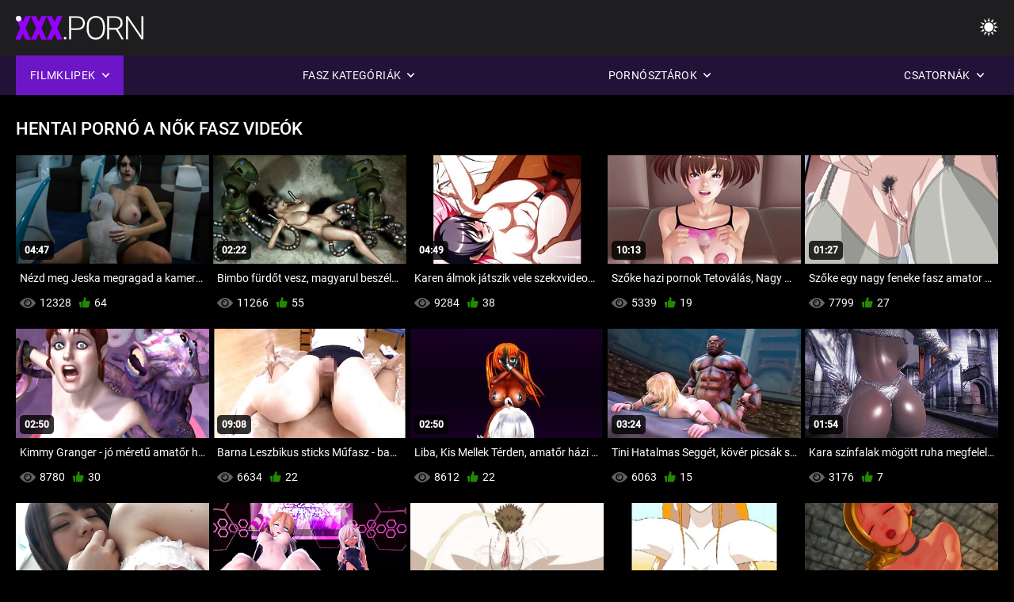

--- FILE ---
content_type: text/html; charset=UTF-8
request_url: https://amatorvideok.top/category/hentai
body_size: 9685
content:
<!DOCTYPE html><html lang="hu"><head>


<title>Hentai pornó Ingyenes videóklipek-amatőrök (amateurs) pornó (porn) videóklipek (Magyar)  </title>
<meta http-equiv="Content-Type" content="text/html; charset=utf-8">
<meta name="description" content="amatőrök, pornók, videók, videók, ingyen  Hentai pornó Felnőtt filmek ">
<meta name="keywords" content="Ebben a könyvben,HD pornó,HD videók,szopás,Hardcore,valóság,Szerepjáték,Tini 18+,Segg,Punci,Zsákmány,Nagy Fasz,Maszturbáció,Hátulról,Kutyus Stílusban,Misszionárius,fordított Cowgirl,Borotvált Punci,Közeli,apró,kis mell,arc,Cumshot,Szőke,Barna,Szex Játékok,Díszítve Punci,Hármasban,ebben a könyvben,hd pornó,hd videók,szopás,hardcore,valóság,szerepjáték,Tini,lépés fantasy,tabu,hátulról dugja,dogging,közelről,borotvált pina,Sovány,Kis Mell,fordított cowgirl,misszionárius,Nagy Fasz,Nagy Fasz,Arc batyubál,Ágy Hálószoba,mostohatestvér,Sötét Haj,Barna,Szőke,punci játszik,alszik,Díszítve Punci,Hármasban,3some,Karly Baker ">
<meta name="viewport" content="width=device-width, initial-scale=1">
<base target="_blank">

<link rel="icon" type="image/x-icon" href="/favicons/favicon.ico">
<link rel="apple-touch-icon" sizes="32x32" href="/favicons/touch-icon-iphone.png">
<link rel="apple-touch-icon" sizes="76x76" href="/favicons/touch-icon-ipad.png">
<link rel="apple-touch-icon" sizes="120x120" href="/favicons/touch-icon-iphone-retina.png">
<link rel="apple-touch-icon" sizes="152x152" href="/favicons/touch-icon-ipad-retina.png">

<link href="/css/all5.css" rel="stylesheet" type="text/css">
<link href="/css/slick.css" rel="stylesheet" type="text/css">
<link href="/css/select2.css" rel="stylesheet" type="text/css">
<link href="https://amatorvideok.top/category/hentai/" rel="canonical">
</head>
<body class="1 box_middle no-touch">

<div class="wrapper">
<header class="pignr">
<div class="container">
<div class="holder">
<div class="column second">
<button type="button" class="hamburger" title="menu">
<span></span>
</button>
<div class="logo">
<a href="/" class="pignr">
<img src="/files/logo.png" width="161" height="30" title="Amatőr pornó videók">
</a>
</div>
</div>

<div class="column second">
<button type="button" class="change_theme js-night-mode" title="menu">
<i class="icon-shine"></i>
</button>


<button type="button" class="mask_search" title="menu">
<i class="icon-search"></i>
</button>
</div>
</div>
<div class="navigation">
<nav>
<div class="item active">
<a href="#" class="onClick pignr videos">
<span>Filmklipek </span>
<i class="icon-arrow-down"></i>
</a>
<div class="dropped_sm">
<a href="/top.html" class="pignr item_sort">
<i class="icon-like"></i>
<span>Top Rated </span>
</a>
<a href="/newporn.html" class="pignr item_sort">
<i class="icon-new"></i>
<span>Legújabb </span>
</a>
<a href="/popular.html" class="pignr item_sort">
<i class="icon-view"></i>
<span>Legtöbbet Nézett </span>
</a>

</div>
</div>
<div class="item item_second">
<a href="#" class="pignr onClick categories">
<span>Fasz kategóriák </span>
<i class="icon-arrow-down"></i>
</a>
<div class="dropped_lg">
<div class="container" id="list_categories_categories_top_menu">
<div class="columns">

<div class="categories_list" id="list_categories_categories_top_menu_items">




<div class="categories_item">
<a href="/category/amateur/">Amatőr Fasz</a>
</div>			
				<div class="categories_item">
<a href="/category/hd/">Szexi hd</a>
</div>			
				<div class="categories_item">
<a href="/category/teens/">Fiatal meztelen</a>
</div>			
				<div class="categories_item">
<a href="/category/asian/">Keleti</a>
</div>			
				<div class="categories_item">
<a href="/category/milf/">Szexi milf</a>
</div>			
				<div class="categories_item">
<a href="/category/matures/">Idősebb</a>
</div>			
				<div class="categories_item">
<a href="/category/blowjobs/">Szopás Arc</a>
</div>			
				<div class="categories_item">
<a href="/category/hardcore/">Meleg pornó</a>
</div>			
				<div class="categories_item">
<a href="/category/big_boobs/">Nehézsúlyú Mellek</a>
</div>			
				<div class="categories_item">
<a href="/category/anal/">Anális Behatolás</a>
</div>			
				<div class="categories_item">
<a href="/category/cumshots/">Cumshot az ágyban</a>
</div>			
				<div class="categories_item">
<a href="/category/masturbation/">Szexi maszturbáció</a>
</div>			
				<div class="categories_item">
<a href="/category/japanese/">Szexi japán</a>
</div>			
				<div class="categories_item">
<a href="/category/pussy/">Szexi Punci</a>
</div>			
				<div class="categories_item">
<a href="/category/old+young/">Öreg Lány Pornó</a>
</div>			
				<div class="categories_item">
<a href="/category/voyeur/">Kukkoló pornó</a>
</div>			
				<div class="categories_item">
<a href="/category/babes/">Milf csajok</a>
</div>			
				<div class="categories_item">
<a href="/category/grannies/">Nagyi</a>
</div>			
				<div class="categories_item">
<a href="/category/public_nudity/">Villantás</a>
</div>			
				<div class="categories_item">
<a href="/category/wife/">Szexi felesége</a>
</div>			
				

<div class="categories_item">
<a href="/categories.html" class="more">Az összes lista megtekintése </a>
</div>
</div>
</div>
</div>
</div>
</div>

<div class="item item_second">
<a href="/category/hd/" class="pignr onClick pornstars">
<span>Pornósztárok </span>
<i class="icon-arrow-down"></i>
</a>

</div>
<div class="item item_second">
<a href="#" class="pignr onClick channels">
<span>Csatornák </span>
<i class="icon-arrow-down"></i>
</a>
<div class="dropped_lg">
<div class="container" id="list_dvds_menu_top_channels">
<div class="columns">

<div class="categories_list" id="list_dvds_menu_top_channels_items">
<div class="categories_item">
<a class="pignr" href="/tag/319/">amater ponos</a>
</div>		


                    
   <div class="categories_item">
<a class="pignr" href="/tag/35/">amatőr anals</a>
</div>		


                    
   <div class="categories_item">
<a class="pignr" href="/tag/15/">amatőr análs</a>
</div>		


                    
   <div class="categories_item">
<a class="pignr" href="/tag/65/">amatör análs</a>
</div>		


                    
   <div class="categories_item">
<a class="pignr" href="/tag/223/">amatőr anál pornós</a>
</div>		


                    
   <div class="categories_item">
<a class="pignr" href="/tag/196/">amatőr anal sexs</a>
</div>		


                    
   <div class="categories_item">
<a class="pignr" href="/tag/285/">amator anal szexs</a>
</div>		


                    
   <div class="categories_item">
<a class="pignr" href="/tag/233/">amatör anál szexs</a>
</div>		


                    
   <div class="categories_item">
<a class="pignr" href="/tag/255/">amatör anyukáks</a>
</div>		


                    
   <div class="categories_item">
<a class="pignr" href="/tag/104/">amatőr anyukáks</a>
</div>		


                    
   

<div class="categories_item">
<a class="pignr" href="https://hu.erotischefilmpjes.net/">Punci szőröss</a>
</div>		

<div class="categories_item">
<a class="pignr" href="https://xxxpornofilmek.com/">XXX pornó filmeks</a>
</div>		

<div class="categories_item">
<a class="pignr" href="https://hu.meisjeneuken.net/">Családi szex ingyens</a>
</div>		

<div class="categories_item">
<a class="pignr" href="https://hu.danskepornofilm.net/">Ingyen pinas</a>
</div>		

<div class="categories_item">
<a class="pignr" href="https://hu.granniessex.net/">Ingyen filmek sexs</a>
</div>		

<div class="categories_item">
<a class="pignr" href="https://hu.melhoresvideoporno.com/">Nagy puncis</a>
</div>		

<div class="categories_item">
<a class="pignr" href="https://hu.mujeresmaduras.info/">Anya és fia pornós</a>
</div>		

<div class="categories_item">
<a class="pignr" href="https://hu.videosxxxgratis.org/">Ingyen családi sexs</a>
</div>		

<div class="categories_item">
<a class="pignr" href="https://hu.gratisreifefrauen.com/">Szex pornó filmeks</a>
</div>		

<div class="categories_item">
<a class="pignr" href="https://szexvideo.org/">Szexvideos</a>
</div>		




<div class="categories_item">
<a href="/tags.html" class="pignr more">Az összes lista megtekintése </a>
</div>
</div>
</div>
</div>
</div>
</div>







</nav>
</div>
 </div></header>

<main>
<section class="columns_thumbs">
<div class="container">
<div class="container">
<div class="headline">
<h1 class="title">Hentai pornó A nők Fasz Videók </h1>
 </div><div class="thumbs" id="list_videos_videos_watched_right_now_items">


<div class="item thumb">
<a href="/video/804/n%C3%A9zd-meg-jeska-megragad-a-kamera-%C3%A9s-ellen%C5%91rizze-a-test%C3%A9t-ez-amat%C5%91r-feles%C3%A9gek-egy-sz%C3%A9p-kis-pov-vide%C3%B3-amely-bemutatja-az-%C3%B6sszes-t%C3%B6k%C3%A9letes-g%C3%B6rb%C3%A9j%C3%A9t-/" title="Nézd meg Jeska megragad a kamera, és ellenőrizze a testét. Ez amatőr feleségek egy szép kis POV videó, amely bemutatja az összes tökéletes görbéjét." class="th">
<span class="wrap_image th">
<img src="https://amatorvideok.top/media/thumbs/4/v00804.jpg?1643331659" alt="Nézd meg Jeska megragad a kamera, és ellenőrizze a testét. Ez amatőr feleségek egy szép kis POV videó, amely bemutatja az összes tökéletes görbéjét." width="400" height="225" style="display: block;">
<span class="time">04:47</span>

</span>
<span class="tools_thumbs">
<span class="title">
Nézd meg Jeska megragad a kamera, és ellenőrizze a testét. Ez amatőr feleségek egy szép kis POV videó, amely bemutatja az összes tökéletes görbéjét.
</span>
</span>
</a>
<span class="columns">
<span class="col">
<span class="view">
<i class="icon-view"></i>
<span style="color:#FFF;">12328</span>
</span>
<span class="like_view">
<i class="icon-like"></i>
<span style="color:#FFF;">64</span>
</span>
</span>
<span class="col second">
</span>
</span>
</div><div class="item thumb">
<a href="/video/6248/bimbo-f%C3%BCrd%C5%91t-vesz-magyarul-besz%C3%A9l%C5%91-sexfilmek-%C5%91-j%C3%B3l-%C3%A9rzi-mag%C3%A1t-egyed%C3%BCl-egy-j%C3%A1t%C3%A9k/" title="Bimbo fürdőt vesz, magyarul beszélő sexfilmek ő jól érzi magát egyedül egy játék" class="th">
<span class="wrap_image th">
<img src="https://amatorvideok.top/media/thumbs/8/v06248.jpg?1643200321" alt="Bimbo fürdőt vesz, magyarul beszélő sexfilmek ő jól érzi magát egyedül egy játék" width="400" height="225" style="display: block;">
<span class="time">02:22</span>

</span>
<span class="tools_thumbs">
<span class="title">
Bimbo fürdőt vesz, magyarul beszélő sexfilmek ő jól érzi magát egyedül egy játék
</span>
</span>
</a>
<span class="columns">
<span class="col">
<span class="view">
<i class="icon-view"></i>
<span style="color:#FFF;">11266</span>
</span>
<span class="like_view">
<i class="icon-like"></i>
<span style="color:#FFF;">55</span>
</span>
</span>
<span class="col second">
</span>
</span>
</div><div class="item thumb">
<a href="https://amatorvideok.top/link.php" title="Karen álmok játszik vele szekxvideok Mellek" class="th">
<span class="wrap_image th">
<img src="https://amatorvideok.top/media/thumbs/8/v04248.jpg?1644715847" alt="Karen álmok játszik vele szekxvideok Mellek" width="400" height="225" style="display: block;">
<span class="time">04:49</span>

</span>
<span class="tools_thumbs">
<span class="title">
Karen álmok játszik vele szekxvideok Mellek
</span>
</span>
</a>
<span class="columns">
<span class="col">
<span class="view">
<i class="icon-view"></i>
<span style="color:#FFF;">9284</span>
</span>
<span class="like_view">
<i class="icon-like"></i>
<span style="color:#FFF;">38</span>
</span>
</span>
<span class="col second">
</span>
</span>
</div><div class="item thumb">
<a href="/video/8058/sz%C5%91ke-hazi-pornok-tetov%C3%A1l%C3%A1s-nagy-mellek-lefektett%C3%A9k-snatch/" title="Szőke hazi pornok Tetoválás, Nagy Mellek lefektették snatch" class="th">
<span class="wrap_image th">
<img src="https://amatorvideok.top/media/thumbs/8/v08058.jpg?1644633951" alt="Szőke hazi pornok Tetoválás, Nagy Mellek lefektették snatch" width="400" height="225" style="display: block;">
<span class="time">10:13</span>

</span>
<span class="tools_thumbs">
<span class="title">
Szőke hazi pornok Tetoválás, Nagy Mellek lefektették snatch
</span>
</span>
</a>
<span class="columns">
<span class="col">
<span class="view">
<i class="icon-view"></i>
<span style="color:#FFF;">5339</span>
</span>
<span class="like_view">
<i class="icon-like"></i>
<span style="color:#FFF;">19</span>
</span>
</span>
<span class="col second">
</span>
</span>
</div><div class="item thumb">
<a href="https://amatorvideok.top/link.php" title="Szőke egy nagy feneke fasz amator sex ingyen a szájában" class="th">
<span class="wrap_image th">
<img src="https://amatorvideok.top/media/thumbs/7/v07567.jpg?1642822244" alt="Szőke egy nagy feneke fasz amator sex ingyen a szájában" width="400" height="225" style="display: block;">
<span class="time">01:27</span>

</span>
<span class="tools_thumbs">
<span class="title">
Szőke egy nagy feneke fasz amator sex ingyen a szájában
</span>
</span>
</a>
<span class="columns">
<span class="col">
<span class="view">
<i class="icon-view"></i>
<span style="color:#FFF;">7799</span>
</span>
<span class="like_view">
<i class="icon-like"></i>
<span style="color:#FFF;">27</span>
</span>
</span>
<span class="col second">
</span>
</span>
</div><div class="item thumb">
<a href="/video/1159/kimmy-granger-j%C3%B3-m%C3%A9ret%C5%B1-amat%C5%91r-h%C3%A1zi-bar%C3%A1tn%C5%91je/" title="Kimmy Granger - jó méretű amatőr házi barátnője" class="th">
<span class="wrap_image th">
<img src="https://amatorvideok.top/media/thumbs/9/v01159.jpg?1642666568" alt="Kimmy Granger - jó méretű amatőr házi barátnője" width="400" height="225" style="display: block;">
<span class="time">02:50</span>

</span>
<span class="tools_thumbs">
<span class="title">
Kimmy Granger - jó méretű amatőr házi barátnője
</span>
</span>
</a>
<span class="columns">
<span class="col">
<span class="view">
<i class="icon-view"></i>
<span style="color:#FFF;">8780</span>
</span>
<span class="like_view">
<i class="icon-like"></i>
<span style="color:#FFF;">30</span>
</span>
</span>
<span class="col second">
</span>
</span>
</div><div class="item thumb">
<a href="https://amatorvideok.top/link.php" title="Barna Leszbikus sticks Műfasz - ban neki amator hazi szőke hölgy Barát" class="th">
<span class="wrap_image th">
<img src="https://amatorvideok.top/media/thumbs/5/v08265.jpg?1643180462" alt="Barna Leszbikus sticks Műfasz - ban neki amator hazi szőke hölgy Barát" width="400" height="225" style="display: block;">
<span class="time">09:08</span>

</span>
<span class="tools_thumbs">
<span class="title">
Barna Leszbikus sticks Műfasz - ban neki amator hazi szőke hölgy Barát
</span>
</span>
</a>
<span class="columns">
<span class="col">
<span class="view">
<i class="icon-view"></i>
<span style="color:#FFF;">6634</span>
</span>
<span class="like_view">
<i class="icon-like"></i>
<span style="color:#FFF;">22</span>
</span>
</span>
<span class="col second">
</span>
</span>
</div><div class="item thumb">
<a href="/video/6466/liba-kis-mellek-t%C3%A9rden-amat%C5%91r-h%C3%A1zi-porn%C3%B3-majd-kap-egy-nagy-fasz/" title="Liba, Kis Mellek Térden, amatőr házi pornó majd kap egy nagy fasz" class="th">
<span class="wrap_image th">
<img src="https://amatorvideok.top/media/thumbs/6/v06466.jpg?1643211048" alt="Liba, Kis Mellek Térden, amatőr házi pornó majd kap egy nagy fasz" width="400" height="225" style="display: block;">
<span class="time">02:50</span>

</span>
<span class="tools_thumbs">
<span class="title">
Liba, Kis Mellek Térden, amatőr házi pornó majd kap egy nagy fasz
</span>
</span>
</a>
<span class="columns">
<span class="col">
<span class="view">
<i class="icon-view"></i>
<span style="color:#FFF;">8612</span>
</span>
<span class="like_view">
<i class="icon-like"></i>
<span style="color:#FFF;">22</span>
</span>
</span>
<span class="col second">
</span>
</span>
</div><div class="item thumb">
<a href="https://amatorvideok.top/link.php" title="Tini Hatalmas Seggét, kövér picsák szép ciciket kap behatolt" class="th">
<span class="wrap_image th">
<img src="https://amatorvideok.top/media/thumbs/1/v05681.jpg?1644636636" alt="Tini Hatalmas Seggét, kövér picsák szép ciciket kap behatolt" width="400" height="225" style="display: block;">
<span class="time">03:24</span>

</span>
<span class="tools_thumbs">
<span class="title">
Tini Hatalmas Seggét, kövér picsák szép ciciket kap behatolt
</span>
</span>
</a>
<span class="columns">
<span class="col">
<span class="view">
<i class="icon-view"></i>
<span style="color:#FFF;">6063</span>
</span>
<span class="like_view">
<i class="icon-like"></i>
<span style="color:#FFF;">15</span>
</span>
</span>
<span class="col second">
</span>
</span>
</div><div class="item thumb">
<a href="/video/959/kara-sz%C3%ADnfalak-m%C3%B6g%C3%B6tt-ruha-megfelel%C5%91-illeszked%C5%91-%C3%A9rett-n%C5%91-dug%C3%A1sa-a-peepshow/" title="Kara színfalak mögött ruha megfelelő, illeszkedő érett nő dugása a peepshow" class="th">
<span class="wrap_image th">
<img src="https://amatorvideok.top/media/thumbs/9/v00959.jpg?1645145137" alt="Kara színfalak mögött ruha megfelelő, illeszkedő érett nő dugása a peepshow" width="400" height="225" style="display: block;">
<span class="time">01:54</span>

</span>
<span class="tools_thumbs">
<span class="title">
Kara színfalak mögött ruha megfelelő, illeszkedő érett nő dugása a peepshow
</span>
</span>
</a>
<span class="columns">
<span class="col">
<span class="view">
<i class="icon-view"></i>
<span style="color:#FFF;">3176</span>
</span>
<span class="like_view">
<i class="icon-like"></i>
<span style="color:#FFF;">7</span>
</span>
</span>
<span class="col second">
</span>
</span>
</div><div class="item thumb">
<a href="/video/9129/egy-csaj-egy-kalap-van-bele%C3%A9lvez%C3%A9s-v%C3%A1logat%C3%A1s-baszva-a-puncij%C3%A1ban-a-konyh%C3%A1ban/" title="Egy csaj egy kalap van beleélvezés válogatás baszva a puncijában a konyhában" class="th">
<span class="wrap_image th">
<img src="https://amatorvideok.top/media/thumbs/9/v09129.jpg?1643097653" alt="Egy csaj egy kalap van beleélvezés válogatás baszva a puncijában a konyhában" width="400" height="225" style="display: block;">
<span class="time">02:00</span>

</span>
<span class="tools_thumbs">
<span class="title">
Egy csaj egy kalap van beleélvezés válogatás baszva a puncijában a konyhában
</span>
</span>
</a>
<span class="columns">
<span class="col">
<span class="view">
<i class="icon-view"></i>
<span style="color:#FFF;">4263</span>
</span>
<span class="like_view">
<i class="icon-like"></i>
<span style="color:#FFF;">9</span>
</span>
</span>
<span class="col second">
</span>
</span>
</div><div class="item thumb">
<a href="https://amatorvideok.top/link.php" title="xnxx pornó látogatás papnő házi baszás szex xxx hd szeretem a seggét" class="th">
<span class="wrap_image th">
<img src="https://amatorvideok.top/media/thumbs/6/v05586.jpg?1646095587" alt="xnxx pornó látogatás papnő házi baszás szex xxx hd szeretem a seggét" width="400" height="225" style="display: block;">
<span class="time">03:23</span>

</span>
<span class="tools_thumbs">
<span class="title">
xnxx pornó látogatás papnő házi baszás szex xxx hd szeretem a seggét
</span>
</span>
</a>
<span class="columns">
<span class="col">
<span class="view">
<i class="icon-view"></i>
<span style="color:#FFF;">3846</span>
</span>
<span class="like_view">
<i class="icon-like"></i>
<span style="color:#FFF;">8</span>
</span>
</span>
<span class="col second">
</span>
</span>
</div><div class="item thumb">
<a href="/video/7759/sz%C5%91ke-szexi-kerek-segg-r%C3%A1baszik-nagyon-amat%C5%91r-h%C3%A1zi-szex-j%C3%B3l/" title="Szőke szexi kerek segg rábaszik nagyon amatőr házi szex jól" class="th">
<span class="wrap_image th">
<img src="https://amatorvideok.top/media/thumbs/9/v07759.jpg?1644026441" alt="Szőke szexi kerek segg rábaszik nagyon amatőr házi szex jól" width="400" height="225" style="display: block;">
<span class="time">02:19</span>

</span>
<span class="tools_thumbs">
<span class="title">
Szőke szexi kerek segg rábaszik nagyon amatőr házi szex jól
</span>
</span>
</a>
<span class="columns">
<span class="col">
<span class="view">
<i class="icon-view"></i>
<span style="color:#FFF;">3270</span>
</span>
<span class="like_view">
<i class="icon-like"></i>
<span style="color:#FFF;">6</span>
</span>
</span>
<span class="col second">
</span>
</span>
</div><div class="item thumb">
<a href="https://amatorvideok.top/link.php" title="Liba szőrös pina amatőr szextv análisan a kanapén" class="th">
<span class="wrap_image th">
<img src="https://amatorvideok.top/media/thumbs/2/v06312.jpg?1642978850" alt="Liba szőrös pina amatőr szextv análisan a kanapén" width="400" height="225" style="display: block;">
<span class="time">13:09</span>

</span>
<span class="tools_thumbs">
<span class="title">
Liba szőrös pina amatőr szextv análisan a kanapén
</span>
</span>
</a>
<span class="columns">
<span class="col">
<span class="view">
<i class="icon-view"></i>
<span style="color:#FFF;">3438</span>
</span>
<span class="like_view">
<i class="icon-like"></i>
<span style="color:#FFF;">6</span>
</span>
</span>
<span class="col second">
</span>
</span>
</div><div class="item thumb">
<a href="/video/8666/barna-nagy-h%C3%A1zi-szex-vide%C3%B3k-m%C5%B1melleket-teszi-a-sz%C3%A1j%C3%A1t-egy-nagy-fasz/" title="Barna nagy házi szex videók műmelleket teszi a száját egy nagy fasz" class="th">
<span class="wrap_image th">
<img src="https://amatorvideok.top/media/thumbs/6/v08666.jpg?1642611656" alt="Barna nagy házi szex videók műmelleket teszi a száját egy nagy fasz" width="400" height="225" style="display: block;">
<span class="time">08:34</span>

</span>
<span class="tools_thumbs">
<span class="title">
Barna nagy házi szex videók műmelleket teszi a száját egy nagy fasz
</span>
</span>
</a>
<span class="columns">
<span class="col">
<span class="view">
<i class="icon-view"></i>
<span style="color:#FFF;">3738</span>
</span>
<span class="like_view">
<i class="icon-like"></i>
<span style="color:#FFF;">6</span>
</span>
</span>
<span class="col second">
</span>
</span>
</div><div class="item thumb">
<a href="https://amatorvideok.top/link.php" title="Rub dub dub Kendra eső dugás a buszon a fürdőkádban van. Látod, hogy ez a busty szőke lesz kényelmes, nedves" class="th">
<span class="wrap_image th">
<img src="https://amatorvideok.top/media/thumbs/3/v00983.jpg?1642908633" alt="Rub dub dub Kendra eső dugás a buszon a fürdőkádban van. Látod, hogy ez a busty szőke lesz kényelmes, nedves" width="400" height="225" style="display: block;">
<span class="time">01:38</span>

</span>
<span class="tools_thumbs">
<span class="title">
Rub dub dub Kendra eső dugás a buszon a fürdőkádban van. Látod, hogy ez a busty szőke lesz kényelmes, nedves
</span>
</span>
</a>
<span class="columns">
<span class="col">
<span class="view">
<i class="icon-view"></i>
<span style="color:#FFF;">3209</span>
</span>
<span class="like_view">
<i class="icon-like"></i>
<span style="color:#FFF;">5</span>
</span>
</span>
<span class="col second">
</span>
</span>
</div><div class="item thumb">
<a href="https://amatorvideok.top/link.php" title="A csaj, nagy cicik, szar, ha nekinyomódik egy amator hazi videok ablak" class="th">
<span class="wrap_image th">
<img src="https://amatorvideok.top/media/thumbs/2/v09142.jpg?1642596390" alt="A csaj, nagy cicik, szar, ha nekinyomódik egy amator hazi videok ablak" width="400" height="225" style="display: block;">
<span class="time">01:24</span>

</span>
<span class="tools_thumbs">
<span class="title">
A csaj, nagy cicik, szar, ha nekinyomódik egy amator hazi videok ablak
</span>
</span>
</a>
<span class="columns">
<span class="col">
<span class="view">
<i class="icon-view"></i>
<span style="color:#FFF;">3804</span>
</span>
<span class="like_view">
<i class="icon-like"></i>
<span style="color:#FFF;">5</span>
</span>
</span>
<span class="col second">
</span>
</span>
</div><div class="item thumb">
<a href="https://amatorvideok.top/link.php" title="Babes Hálózat: Lana beleélvezés válogatás Lopez-Fantasy videó szabadban" class="th">
<span class="wrap_image th">
<img src="https://amatorvideok.top/media/thumbs/5/v03335.jpg?1643194870" alt="Babes Hálózat: Lana beleélvezés válogatás Lopez-Fantasy videó szabadban" width="400" height="225" style="display: block;">
<span class="time">01:52</span>

</span>
<span class="tools_thumbs">
<span class="title">
Babes Hálózat: Lana beleélvezés válogatás Lopez-Fantasy videó szabadban
</span>
</span>
</a>
<span class="columns">
<span class="col">
<span class="view">
<i class="icon-view"></i>
<span style="color:#FFF;">3824</span>
</span>
<span class="like_view">
<i class="icon-like"></i>
<span style="color:#FFF;">5</span>
</span>
</span>
<span class="col second">
</span>
</span>
</div><div class="item thumb">
<a href="https://amatorvideok.top/link.php" title="xxx-Nagy Mellek gazdag televert puncik smink www xnxx com" class="th">
<span class="wrap_image th">
<img src="https://amatorvideok.top/media/thumbs/1/v05391.jpg?1645491648" alt="xxx-Nagy Mellek gazdag televert puncik smink www xnxx com" width="400" height="225" style="display: block;">
<span class="time">03:21</span>

</span>
<span class="tools_thumbs">
<span class="title">
xxx-Nagy Mellek gazdag televert puncik smink www xnxx com
</span>
</span>
</a>
<span class="columns">
<span class="col">
<span class="view">
<i class="icon-view"></i>
<span style="color:#FFF;">3855</span>
</span>
<span class="like_view">
<i class="icon-like"></i>
<span style="color:#FFF;">5</span>
</span>
</span>
<span class="col second">
</span>
</span>
</div><div class="item thumb">
<a href="/video/2238/add-h%C3%A1zi-szeksz-tizen%C3%A9ves-alyssa-cole-sz%C5%B1k-%C3%A9des-tini-punci-12/" title="Add házi szeksz tizenéves: Alyssa Cole-szűk édes tini punci #12" class="th">
<span class="wrap_image th">
<img src="https://amatorvideok.top/media/thumbs/8/v02238.jpg?1643147162" alt="Add házi szeksz tizenéves: Alyssa Cole-szűk édes tini punci #12" width="400" height="225" style="display: block;">
<span class="time">05:39</span>

</span>
<span class="tools_thumbs">
<span class="title">
Add házi szeksz tizenéves: Alyssa Cole-szűk édes tini punci #12
</span>
</span>
</a>
<span class="columns">
<span class="col">
<span class="view">
<i class="icon-view"></i>
<span style="color:#FFF;">3134</span>
</span>
<span class="like_view">
<i class="icon-like"></i>
<span style="color:#FFF;">4</span>
</span>
</span>
<span class="col second">
</span>
</span>
</div><div class="item thumb">
<a href="/video/9109/a-csaj-a-massz%C3%A1zs-t%C3%A1bl%C3%A1zat-sztript%C3%ADz-meztelen%C3%BCl-kurva-amat%C5%91r-faszver%C3%A9s/" title="A csaj a masszázs táblázat, sztriptíz meztelenül kurva amatőr faszverés" class="th">
<span class="wrap_image th">
<img src="https://amatorvideok.top/media/thumbs/9/v09109.jpg?1642985175" alt="A csaj a masszázs táblázat, sztriptíz meztelenül kurva amatőr faszverés" width="400" height="225" style="display: block;">
<span class="time">03:09</span>

</span>
<span class="tools_thumbs">
<span class="title">
A csaj a masszázs táblázat, sztriptíz meztelenül kurva amatőr faszverés
</span>
</span>
</a>
<span class="columns">
<span class="col">
<span class="view">
<i class="icon-view"></i>
<span style="color:#FFF;">6348</span>
</span>
<span class="like_view">
<i class="icon-like"></i>
<span style="color:#FFF;">7</span>
</span>
</span>
<span class="col second">
</span>
</span>
</div><div class="item thumb">
<a href="/video/4563/alison-angyal-plays-val-amat%C5%91r-anyuk%C3%A1k-neki-mellbimb%C3%B3k/" title="Alison angyal plays-val amatőr anyukák neki Mellbimbók" class="th">
<span class="wrap_image th">
<img src="https://amatorvideok.top/media/thumbs/3/v04563.jpg?1646785863" alt="Alison angyal plays-val amatőr anyukák neki Mellbimbók" width="400" height="225" style="display: block;">
<span class="time">03:53</span>

</span>
<span class="tools_thumbs">
<span class="title">
Alison angyal plays-val amatőr anyukák neki Mellbimbók
</span>
</span>
</a>
<span class="columns">
<span class="col">
<span class="view">
<i class="icon-view"></i>
<span style="color:#FFF;">5520</span>
</span>
<span class="like_view">
<i class="icon-like"></i>
<span style="color:#FFF;">6</span>
</span>
</span>
<span class="col second">
</span>
</span>
</div><div class="item thumb">
<a href="/video/2695/%C3%B6r%C3%B6k-v%C3%A1gy-elina-baila-amat%C5%91r-porn%C3%B3/" title="Örök vágy: Elina-Baila amatőr pornó" class="th">
<span class="wrap_image th">
<img src="https://amatorvideok.top/media/thumbs/5/v02695.jpg?1642896059" alt="Örök vágy: Elina-Baila amatőr pornó" width="400" height="225" style="display: block;">
<span class="time">10:01</span>

</span>
<span class="tools_thumbs">
<span class="title">
Örök vágy: Elina-Baila amatőr pornó
</span>
</span>
</a>
<span class="columns">
<span class="col">
<span class="view">
<i class="icon-view"></i>
<span style="color:#FFF;">3225</span>
</span>
<span class="like_view">
<i class="icon-like"></i>
<span style="color:#FFF;">3</span>
</span>
</span>
<span class="col second">
</span>
</span>
</div><div class="item thumb">
<a href="/video/877/alisa-kiss-a-droid-amat%C5%91r-cumi-keres-vide%C3%B3/" title="Alisa Kiss-a Droid amatőr cumi keres videó" class="th">
<span class="wrap_image th">
<img src="https://amatorvideok.top/media/thumbs/7/v00877.jpg?1643104908" alt="Alisa Kiss-a Droid amatőr cumi keres videó" width="400" height="225" style="display: block;">
<span class="time">03:51</span>

</span>
<span class="tools_thumbs">
<span class="title">
Alisa Kiss-a Droid amatőr cumi keres videó
</span>
</span>
</a>
<span class="columns">
<span class="col">
<span class="view">
<i class="icon-view"></i>
<span style="color:#FFF;">5591</span>
</span>
<span class="like_view">
<i class="icon-like"></i>
<span style="color:#FFF;">5</span>
</span>
</span>
<span class="col second">
</span>
</span>
</div><div class="item thumb">
<a href="/video/9515/aranyos-l%C3%A1ny-kezeli-amat%C5%91r-pornovideok-a-haj%C3%A1t-meztelen%C3%BCl-egy-bar%C3%A1t/" title="Aranyos lány kezeli amatőr pornovideok a haját meztelenül egy barát" class="th">
<span class="wrap_image th">
<img src="https://amatorvideok.top/media/thumbs/5/v09515.jpg?1647134163" alt="Aranyos lány kezeli amatőr pornovideok a haját meztelenül egy barát" width="400" height="225" style="display: block;">
<span class="time">05:00</span>

</span>
<span class="tools_thumbs">
<span class="title">
Aranyos lány kezeli amatőr pornovideok a haját meztelenül egy barát
</span>
</span>
</a>
<span class="columns">
<span class="col">
<span class="view">
<i class="icon-view"></i>
<span style="color:#FFF;">3581</span>
</span>
<span class="like_view">
<i class="icon-like"></i>
<span style="color:#FFF;">3</span>
</span>
</span>
<span class="col second">
</span>
</span>
</div><div class="item thumb">
<a href="/video/9908/finom-szigor%C3%BA-n%C5%91-aki-amat%C5%91r-szexfilmek-egy-csod%C3%A1latos-segg%C3%A9t-behatolt-a-seggfej/" title="Finom, szigorú nő, aki amatőr szexfilmek egy csodálatos seggét behatolt a seggfej" class="th">
<span class="wrap_image th">
<img src="https://amatorvideok.top/media/thumbs/8/v09908.jpg?1642910441" alt="Finom, szigorú nő, aki amatőr szexfilmek egy csodálatos seggét behatolt a seggfej" width="400" height="225" style="display: block;">
<span class="time">05:08</span>

</span>
<span class="tools_thumbs">
<span class="title">
Finom, szigorú nő, aki amatőr szexfilmek egy csodálatos seggét behatolt a seggfej
</span>
</span>
</a>
<span class="columns">
<span class="col">
<span class="view">
<i class="icon-view"></i>
<span style="color:#FFF;">3155</span>
</span>
<span class="like_view">
<i class="icon-like"></i>
<span style="color:#FFF;">2</span>
</span>
</span>
<span class="col second">
</span>
</span>
</div><div class="item thumb">
<a href="/video/1789/nikki-daniels-kendall-karson-anya-te-meg-%C3%A9n-hogy-ingyen-amat%C5%91r-porn%C3%B3-3/" title="Nikki Daniels, Kendall Karson-Anya, te meg én, hogy ingyen amatőr pornó 3" class="th">
<span class="wrap_image th">
<img src="https://amatorvideok.top/media/thumbs/9/v01789.jpg?1644979558" alt="Nikki Daniels, Kendall Karson-Anya, te meg én, hogy ingyen amatőr pornó 3" width="400" height="225" style="display: block;">
<span class="time">05:50</span>

</span>
<span class="tools_thumbs">
<span class="title">
Nikki Daniels, Kendall Karson-Anya, te meg én, hogy ingyen amatőr pornó 3
</span>
</span>
</a>
<span class="columns">
<span class="col">
<span class="view">
<i class="icon-view"></i>
<span style="color:#FFF;">3162</span>
</span>
<span class="like_view">
<i class="icon-like"></i>
<span style="color:#FFF;">2</span>
</span>
</span>
<span class="col second">
</span>
</span>
</div><div class="item thumb">
<a href="/video/5618/18-leszopja-a-faszt-%C3%A9ves-lak%C3%B3t%C3%A1rs-azt-akarja-hogy-h%C3%A1rmasban-p%C3%A1r/" title="18 leszopja a faszt éves lakótárs azt akarja, hogy Hármasban pár" class="th">
<span class="wrap_image th">
<img src="https://amatorvideok.top/media/thumbs/8/v05618.jpg?1642941956" alt="18 leszopja a faszt éves lakótárs azt akarja, hogy Hármasban pár" width="400" height="225" style="display: block;">
<span class="time">01:58</span>

</span>
<span class="tools_thumbs">
<span class="title">
18 leszopja a faszt éves lakótárs azt akarja, hogy Hármasban pár
</span>
</span>
</a>
<span class="columns">
<span class="col">
<span class="view">
<i class="icon-view"></i>
<span style="color:#FFF;">3419</span>
</span>
<span class="like_view">
<i class="icon-like"></i>
<span style="color:#FFF;">2</span>
</span>
</span>
<span class="col second">
</span>
</span>
</div><div class="item thumb">
<a href="/video/3875/karen-%C3%A1lmok-feh%C3%A9r-feh%C3%A9rnem%C5%B1-amat%C3%B6r-porn%C3%B3/" title="Karen álmok-fehér fehérnemű amatör pornó" class="th">
<span class="wrap_image th">
<img src="https://amatorvideok.top/media/thumbs/5/v03875.jpg?1642820437" alt="Karen álmok-fehér fehérnemű amatör pornó" width="400" height="225" style="display: block;">
<span class="time">04:23</span>

</span>
<span class="tools_thumbs">
<span class="title">
Karen álmok-fehér fehérnemű amatör pornó
</span>
</span>
</a>
<span class="columns">
<span class="col">
<span class="view">
<i class="icon-view"></i>
<span style="color:#FFF;">3442</span>
</span>
<span class="like_view">
<i class="icon-like"></i>
<span style="color:#FFF;">2</span>
</span>
</span>
<span class="col second">
</span>
</span>
</div><div class="item thumb">
<a href="/video/8855/nagymell%C5%B1-ribanc-szexi-mosoly-mutogatja-a-v%C3%A1gy-amat%C3%B6r-szexfilmek-energia/" title="Nagymellű ribanc szexi mosoly mutogatja a vágy, amatör szexfilmek energia" class="th">
<span class="wrap_image th">
<img src="https://amatorvideok.top/media/thumbs/5/v08855.jpg?1642876278" alt="Nagymellű ribanc szexi mosoly mutogatja a vágy, amatör szexfilmek energia" width="400" height="225" style="display: block;">
<span class="time">13:32</span>

</span>
<span class="tools_thumbs">
<span class="title">
Nagymellű ribanc szexi mosoly mutogatja a vágy, amatör szexfilmek energia
</span>
</span>
</a>
<span class="columns">
<span class="col">
<span class="view">
<i class="icon-view"></i>
<span style="color:#FFF;">5317</span>
</span>
<span class="like_view">
<i class="icon-like"></i>
<span style="color:#FFF;">3</span>
</span>
</span>
<span class="col second">
</span>
</span>
</div>

</div>
</div>

		<style>
a.button {
       border: solid 1px #32373b;
    background: #3e4347;
    box-shadow: inset 0 1px 1px rgb(255 255 255 / 10%), 0 1px 3px rgb(0 0 0 / 10%);
    color: #feffff;
    text-shadow: 0 1px 0 rgb(0 0 0 / 50%);
    display: inline-block;
    padding: 6px 12px;
    margin-right: 4px;
    margin-bottom: 2px;
    text-decoration: none;
    }
    a.button.current {
  
       background: #2f3237;
    box-shadow: inset 0 0 8px rgb(0 0 0 / 50%), 0 1px 0 rgb(255 255 255 / 10%);
    color: #feffff;
    text-shadow: 0 1px 0 rgb(0 0 0 / 50%);
    display: inline-block;
    padding: 6px 12px;
    margin-right: 4px;
    margin-bottom: 2px;
    text-decoration: none;
        
    } 
    
    .paginator {        
    color: #feffff;
    text-shadow: 0 1px 0 rgb(0 0 0 / 50%);
    display: inline-block;
    padding: 6px 12px;
    margin-right: 4px;
    margin-bottom: 2px;
    text-decoration: none;  }
    
    .paginator a {      border: solid 1px #32373b;
    background: #3e4347;
    box-shadow: inset 0 1px 1px rgb(255 255 255 / 10%), 0 1px 3px rgb(0 0 0 / 10%);
    color: #feffff;
    text-shadow: 0 1px 0 rgb(0 0 0 / 50%);
    display: inline-block;
    padding: 6px 12px;
    margin-right: 4px;
    margin-bottom: 2px;
    text-decoration: none;
    }
        .paginator a:hover {      background:#9500fd;
border:1px solid #3a0430
    }
   

		</style>		


<div class="paginator"><a href='https://amatorvideok.top/category/hentai?page=1' class='button current'>1</a> <a href='https://amatorvideok.top/category/hentai?page=2' class='button'>2</a> <a href='https://amatorvideok.top/category/hentai?page=2' class='button'><span>&rarr;</span></a></div>


</div>
</section>




</main>



<div class="mobile-bottom-menu" style="display: none;">
<a class="pignr home" href="/">
<i class="mbmicon-newest"></i>
<span>Elsődleges oldal </span>
</a>
<a class="pignr newest" href="/new.html">
<i class="mbmicon-home"></i>
<span>Legújabb pornó </span>
</a>
<a class="pignr categories" href="/categories.html">
<i class="mbmicon-categories"></i>
<span>Weboldal kategóriák </span>
</a>
<a class="pignr channels" href="/tags.html">
<i class="mbmicon-channels"></i>
<span>Csatornák </span>
</a>
<a class="pignr pornstars" href="/category/hd/">
<i class="mbmicon-pornstars"></i>
<span>Pornósztárok </span>
</a>
</div>

<style>p a{color:#FFF !important;}</style><p></p>

<footer>
<div class="container">
<div class="footer_holder">
<div class="logo_footer">
<a class="pignr" href="/" title="menu">
<svg enable-background="new 0 0 161 30" version="1.1" viewBox="0 0 161 30" width="240" height="45" xml:space="preserve" xmlns="http://www.w3.org/2000/svg">
<g enable-background="new    ">
<linearGradient id="a" x1="54.668" x2="1.7229" y1="31.584" y2="1.0161" gradientUnits="userSpaceOnUse">
<stop stop-color="#9500FD" offset="0"></stop>
<stop stop-color="#9500FD" offset="1"></stop>
</linearGradient>
<path d="m0 30h7v-26h-7v26zm9-24h9v24h7v-24h10v-6h-26v6zm45.26 8.285c-1.313-0.749-2.991-1.447-5.035-2.096-2.044-0.647-3.472-1.276-4.284-1.885-0.812-0.607-1.218-1.286-1.218-2.035 0-0.855 0.369-1.562 1.106-2.116s1.742-0.832 3.015-0.832c1.259 0 2.257 0.328 2.995 0.982 0.737 0.655 1.106 1.578 1.106 2.768h7.106c0-1.777-0.467-3.358-1.401-4.742s-2.243-2.45-3.928-3.198c-1.685-0.749-3.59-1.124-5.715-1.124-2.179 0-4.142 0.345-5.888 1.033s-3.096 1.651-4.05 2.888c-0.955 1.237-1.432 2.664-1.432 4.281 0 3.249 1.915 5.803 5.746 7.66 1.177 0.575 2.693 1.171 4.547 1.785 1.854 0.615 3.15 1.21 3.888 1.784 0.738 0.575 1.106 1.378 1.106 2.407 0 0.909-0.342 1.614-1.025 2.115-0.684 0.502-1.614 0.752-2.792 0.752-1.84 0-3.17-0.371-3.989-1.113-0.819-0.741-1.229-1.895-1.229-3.459h-7.146c0 1.925 0.49 3.627 1.472 5.104 0.981 1.479 2.443 2.641 4.385 3.49 1.942 0.848 4.111 1.272 6.506 1.272 3.397 0 6.07-0.729 8.02-2.186 1.949-1.457 2.923-3.462 2.923-6.017 2e-3 -3.193-1.595-5.699-4.789-7.518z" fill="url(#a)"></path>
</g>
<g enable-background="new">
<path class="wrap_letter" d="m62.113 26.478c-0.542 0-0.964 0.164-1.269 0.492-0.305 0.327-0.457 0.725-0.457 1.192 0 0.469 0.152 0.853 0.457 1.153 0.304 0.301 0.727 0.451 1.269 0.451 0.541 0 0.967-0.15 1.279-0.451 0.311-0.301 0.467-0.685 0.467-1.153s-0.156-0.865-0.467-1.192c-0.312-0.328-0.738-0.492-1.279-0.492zm22.414-23.744c-1.78-1.551-4.206-2.326-7.278-2.326h-10.07v29.198h2.498v-11.891h7.511c3.249 0 5.728-0.745 7.441-2.236 1.712-1.49 2.568-3.606 2.568-6.347 0-2.715-0.89-4.847-2.67-6.398zm-1.736 11.188c-1.271 1.139-3.119 1.707-5.542 1.707h-7.572v-13.135h7.735c2.328 0.027 4.124 0.64 5.39 1.837 1.265 1.199 1.897 2.809 1.897 4.831 0 2.034-0.636 3.622-1.908 4.76zm24.135-12.29c-1.74-1.084-3.746-1.625-6.02-1.625s-4.284 0.552-6.03 1.655c-1.745 1.103-3.096 2.681-4.05 4.732s-1.432 4.408-1.432 7.069v3.007c0 4.146 1.062 7.437 3.188 9.877 2.125 2.439 4.913 3.659 8.364 3.659 2.288 0 4.304-0.548 6.05-1.644 1.746-1.097 3.09-2.661 4.03-4.692 0.94-2.032 1.411-4.393 1.411-7.079v-3.489c-0.041-2.607-0.535-4.899-1.482-6.879-0.947-1.977-2.291-3.509-4.029-4.591zm3.013 14.879c0 3.57-0.791 6.354-2.375 8.353-1.583 1.998-3.789 2.998-6.618 2.998-2.788 0-4.994-1.013-6.618-3.037-1.624-2.026-2.436-4.771-2.436-8.232v-3.048c0-3.583 0.814-6.374 2.445-8.373 1.631-1.998 3.82-2.998 6.568-2.998 2.801 0 5.008 0.996 6.618 2.988s2.415 4.746 2.415 8.262v3.087zm23.249-2.563c1.109-1.428 1.664-3.078 1.664-4.947 0-2.71-0.887-4.82-2.659-6.329-1.773-1.509-4.236-2.264-7.39-2.264h-9.603v29.198h2.517v-12.172h8.588l7.146 12.173h2.66v-0.261l-7.391-12.433c1.868-0.548 3.357-1.536 4.468-2.965zm-7.817 1.401h-7.654v-12.855h7.045c2.396 0 4.257 0.569 5.583 1.707 1.327 1.139 1.989 2.738 1.989 4.8 0 1.875-0.636 3.401-1.908 4.579-1.272 1.179-2.957 1.769-5.055 1.769zm33.147-14.941v25.007l-17.012-25.007h-2.518v29.198h2.518v-24.987l16.992 24.987h2.496v-29.198h-2.476z" fill="#fff"></path>
</g>
<g enable-background="new    ">
<circle cx="3.5" cy="3.5" r="3.5" fill="#fff"></circle>
</g>
</svg>
</a>
</div>

<div class="bottom_footer">
<div class="copy">amatőr pornó videók - A legjobb ingyenes felnőtt filmek a neten, 100% INGYENES. </div>
<div class="copy">2022 amatőr pornó videók Minden jog fenntartva. </div>
</div>
</div>
</div>
</footer>
</div>







<style>
	/* Floating buttons*/
	.nav-mob {
		display: none;
	}

	@media screen and (max-width: 768px) {
		.navigation {
			top: 54px;
		}

		.nav-mob {
			transform: none;
			opacity: 1;
			padding: 0;
			visibility: visible;
			width: calc(100% + 20px);
			top: 0;
			margin: 0 -10px;
			position: relative;
			display: flex;
			flex-direction: row;
			padding-bottom: 0;
			background-color: #000000;
			z-index: auto;
		}

		.nav-mob .item,
		.nav-mob .item.second {
			position: static;
			border: 2px solid #1c1c1c;
			display: none;
		}

		.nav-mob .item {
			flex-grow: 1;
			display: block;
		}

		.nav-mob .item .pignr {
			width: 100%;
			display: flex;
			justify-content: center;
			padding: 10px;
		}

		.nav-mob .item.open .dropped_lg,
		.nav-mob .item.open .dropped_sm {
			position: absolute;
		}
	}
</style>

</body></html>